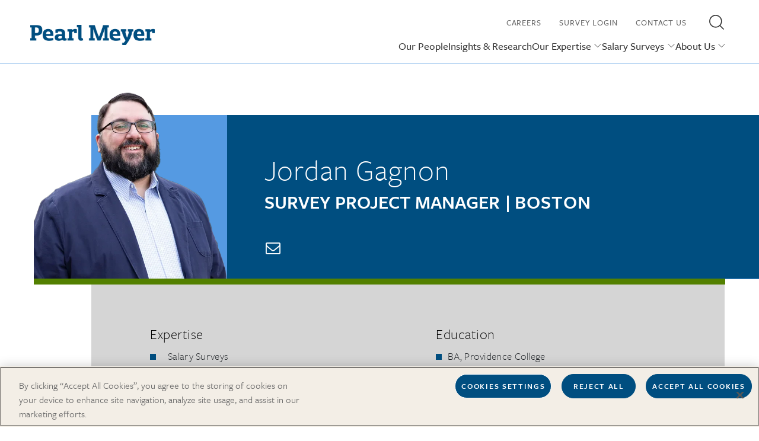

--- FILE ---
content_type: text/html; charset=UTF-8
request_url: https://pearlmeyer.com/our-people/jordan-gagnon
body_size: 11085
content:
<!DOCTYPE html>
<html lang="en" dir="ltr" prefix="og: https://ogp.me/ns#">
  <head>
    <meta charset="utf-8" />
<meta name="description" content="Learn more about Jordan Gagnon&#039;s survey expertise." />
<meta name="abstract" content="Learn more about Jordan Gagnon&#039;s survey expertise." />
<meta name="keywords" content="jordan gagnon" />
<link rel="canonical" href="https://pearlmeyer.com/our-people/jordan-gagnon" />
<link rel="shortlink" href="https://migration-pearl-meyer.pantheonsite.io/batch" />
<meta name="generator" content="Drupal 7 (https://www.drupal.org)" />
<meta name="Generator" content="Drupal 10 (https://www.drupal.org); Commerce 3" />
<meta name="MobileOptimized" content="width" />
<meta name="HandheldFriendly" content="true" />
<meta name="viewport" content="width=device-width, initial-scale=1.0" />
<link rel="shortcut icon" href="/themes/custom/pearl_meyer/src/assets/icons/favicon.ico" />
<script>window.a2a_config=window.a2a_config||{};a2a_config.callbacks=[];a2a_config.overlays=[];a2a_config.templates={};</script>

    <title>Jordan Gagnon | Pearl Meyer</title>
    <link rel="stylesheet" media="all" href="/core/misc/components/progress.module.css?t8wsw5" />
<link rel="stylesheet" media="all" href="/core/misc/components/ajax-progress.module.css?t8wsw5" />
<link rel="stylesheet" media="all" href="/core/modules/system/css/components/align.module.css?t8wsw5" />
<link rel="stylesheet" media="all" href="/core/modules/system/css/components/fieldgroup.module.css?t8wsw5" />
<link rel="stylesheet" media="all" href="/core/modules/system/css/components/container-inline.module.css?t8wsw5" />
<link rel="stylesheet" media="all" href="/core/modules/system/css/components/clearfix.module.css?t8wsw5" />
<link rel="stylesheet" media="all" href="/core/modules/system/css/components/details.module.css?t8wsw5" />
<link rel="stylesheet" media="all" href="/core/modules/system/css/components/hidden.module.css?t8wsw5" />
<link rel="stylesheet" media="all" href="/core/modules/system/css/components/item-list.module.css?t8wsw5" />
<link rel="stylesheet" media="all" href="/core/modules/system/css/components/js.module.css?t8wsw5" />
<link rel="stylesheet" media="all" href="/core/modules/system/css/components/nowrap.module.css?t8wsw5" />
<link rel="stylesheet" media="all" href="/core/modules/system/css/components/position-container.module.css?t8wsw5" />
<link rel="stylesheet" media="all" href="/core/modules/system/css/components/reset-appearance.module.css?t8wsw5" />
<link rel="stylesheet" media="all" href="/core/modules/system/css/components/resize.module.css?t8wsw5" />
<link rel="stylesheet" media="all" href="/core/modules/system/css/components/system-status-counter.css?t8wsw5" />
<link rel="stylesheet" media="all" href="/core/modules/system/css/components/system-status-report-counters.css?t8wsw5" />
<link rel="stylesheet" media="all" href="/core/modules/system/css/components/system-status-report-general-info.css?t8wsw5" />
<link rel="stylesheet" media="all" href="/core/modules/system/css/components/tablesort.module.css?t8wsw5" />
<link rel="stylesheet" media="all" href="/core/modules/views/css/views.module.css?t8wsw5" />
<link rel="stylesheet" media="all" href="/modules/contrib/webform/css/webform.element.details.toggle.css?t8wsw5" />
<link rel="stylesheet" media="all" href="/modules/contrib/webform/css/webform.element.message.css?t8wsw5" />
<link rel="stylesheet" media="all" href="/modules/contrib/webform/css/webform.form.css?t8wsw5" />
<link rel="stylesheet" media="all" href="/modules/contrib/addtoany/css/addtoany.css?t8wsw5" />
<link rel="stylesheet" media="all" href="/modules/contrib/extlink/css/extlink.css?t8wsw5" />
<link rel="stylesheet" media="all" href="/modules/contrib/paragraphs/css/paragraphs.unpublished.css?t8wsw5" />
<link rel="stylesheet" media="all" href="/modules/contrib/tb_megamenu/dist/base.css?t8wsw5" />
<link rel="stylesheet" media="all" href="/modules/contrib/tb_megamenu/dist/styles.css?t8wsw5" />
<link rel="stylesheet" media="all" href="/themes/custom/pearl_meyer/build/css/main.style.css?t8wsw5" />
<link rel="stylesheet" media="all" href="https://cdnjs.cloudflare.com/ajax/libs/font-awesome/4.3.0/css/font-awesome.min.css" />

        <!-- Google tag (gtag.js) - Google Analytics -->
    <script async src="https://www.googletagmanager.com/gtag/js?id=G-LSQY8NGHT9"></script>
    <script>
      window.dataLayer = window.dataLayer || [];
      function gtag(){dataLayer.push(arguments);}
      gtag('js', new Date());
      gtag('config', 'G-LSQY8NGHT9');
    </script>
    <!-- End Google tag (gtag.js) - Google Analytics -->
    <!-- Google Tag Manager -->
    <script>(function(w,d,s,l,i){w[l]=w[l]||[];w[l].push({'gtm.start':
    new Date().getTime(),event:'gtm.js'});var f=d.getElementsByTagName(s)[0],
    j=d.createElement(s),dl=l!='dataLayer'?'&l='+l:'';j.async=true;j.src=
    'https://www.googletagmanager.com/gtm.js?id='+i+dl;f.parentNode.insertBefore(j,f);
    })(window,document,'script','dataLayer','GTM-W8WTR7Q');</script>
    <!-- End Google Tag Manager -->
        
          
      </head>
  <body class="node-2187 node-type--team-member path-node node--type-team-member">
        <!-- Google Tag Manager (noscript) -->
    <noscript><iframe src="https://www.googletagmanager.com/ns.html?id=GTM-W8WTR7Q"
    height="0" width="0" style="display:none;visibility:hidden"></iframe></noscript>
    <!-- End Google Tag Manager (noscript) -->
            <a href="#main-content" class="visually-hidden focusable">
      Skip to main content
    </a>
    
      <div class="dialog-off-canvas-main-canvas" data-off-canvas-main-canvas>
      


<div  class="page page--jordan-gagnon">
  
  


<nav class="navbar navbar-expand-lg justify-content-between navbar-light  ">
      <div class="container">
  
                  
  <div class="block block--sitebranding block--system-branding">

  
    

          
  <a href="/" class="navbar-brand d-flex align-items-center " aria-label="">
            
  <img src="/sites/default/files/logo-pearlmeyer-COLOR.png" width="30"  alt="Pearl Meyer logo" class="me-2" />

        
  </a>

    
  </div>

  <div class="block block--sitebranding-2 block--system-branding">

  
    

          
  <a href="/" class="navbar-brand d-flex align-items-center " aria-label="">
            
  <img src="/sites/default/files/logo-pearlmeyer-COLOR.png" width="30"  alt="Pearl Meyer logo" class="me-2" />

        
  </a>

    
  </div>


          
  <button class="navbar-toggler" type="button" data-bs-toggle="collapse" data-bs-target=".navbar-collapse" aria-controls="navbar-collapse" aria-expanded="false" aria-label="Toggle navigation">
    <span class="navbar-toggler-icon"></span>
  </button>

  <div class="collapse navbar-collapse">
                  <div>
            
  <div class="block block--mainnavigation-2">

  
    

            <style type="text/css">
  .tbm.animate .tbm-item > .tbm-submenu, .tbm.animate.slide .tbm-item > .tbm-submenu > div {
    transition-delay: 100ms;  -webkit-transition-delay: 100ms;  -ms-transition-delay: 100ms;  -o-transition-delay: 100ms;  transition-duration: 200ms;  -webkit-transition-duration: 200ms;  -ms-transition-duration: 200ms;  -o-transition-duration: 200ms;
  }
</style>
<nav  class="tbm tbm-main tbm-arrows animate fading" id="tbm-main" data-breakpoint="991" data-duration="200" data-delay="100" aria-label="main navigation">
      <button class="tbm-button" type="button">
      <span class="tbm-button-container">
        <span></span>
        <span></span>
        <span></span>
        <span></span>
      </span>
    </button>
    <div class="tbm-collapse  always-show">
    <ul  class="tbm-nav level-0 items-5" role="list" >
        <li  class="tbm-item level-1" aria-level="1" >
      <div class="tbm-link-container">
            <a href="/our-people"  class="tbm-link level-1">
                Our People
          </a>
            </div>
    
</li>

        <li  class="tbm-item level-1" aria-level="1" >
      <div class="tbm-link-container">
            <a href="/insights-and-research"  class="tbm-link level-1">
                Insights &amp; Research
          </a>
            </div>
    
</li>

        <li  class="tbm-item level-1 tbm-item--has-dropdown" aria-level="1" >
      <div class="tbm-link-container">
            <a href="/our-expertise"  class="tbm-link level-1 tbm-toggle" aria-expanded="false">
                Our Expertise
          </a>
                <button class="tbm-submenu-toggle always-show"><span class="visually-hidden">Toggle submenu</span></button>
          </div>
    <div  class="tbm-submenu tbm-item-child" role="list">
      <div  class="tbm-row">
      <div  class="tbm-column span3">
  <div class="tbm-column-inner">
                 <div  class="tbm-block">
    <div class="block-inner">
      
  <div class="block--type-basic block block--basic block--block-content3fbef972-f924-42bc-8d7c-78739aba3da5">

  
            <h2>Our Expertise</h2>
        

            
  <div class="field field--name-body field--type-text-with-summary field--label-hidden field__items">
        <div class="field__item"><blockquote><p>As trusted advisors in the boardroom and the c-suite, we provide customized services that address and advance the critical links between people and outcomes.</p></blockquote><p><a href="/our-expertise">Our Expertise Overview</a></p></div>
  </div>
      
  </div>

    </div>
  </div>

      </div>
</div>

      <div  class="tbm-column span3">
  <div class="tbm-column-inner">
                 <div  class="tbm-block">
    <div class="block-inner">
      
  <div class="block--type-submenu-block block block--submenu-block block--block-contentcd7b6cb4-3c1d-4997-a3a4-367c06de8cf0">

  
    

            
  <div class="field field--name-field-title-link field--type-link field--label-hidden field__items">
        <div class="field__item"><a href="/our-expertise/compensation">Compensation</a></div>
  </div>
  <div class="field field--name-field-menu field--type-entity-reference field--label-hidden field__items">
        <div class="field__item">
  <div class="block block--compensation block--system-menu">

  
    

            
  


  <ul class="nav">
                          
                
        <li class="nav-item">
                      <a href="/our-expertise/executive-compensation" class="nav-link" data-drupal-link-system-path="node/2228">Executive Compensation</a>
                  </li>
                      
                
        <li class="nav-item">
                      <a href="/our-expertise/compensation/director-compensation" class="nav-link" data-drupal-link-system-path="node/2232">Director Compensation</a>
                  </li>
                      
                
        <li class="nav-item">
                      <a href="/our-expertise/compensation/employee-compensation" class="nav-link" data-drupal-link-system-path="node/62">Employee Compensation</a>
                  </li>
                      
                
        <li class="nav-item">
                      <a href="/our-expertise/compensation/compensation-communication" class="nav-link" data-drupal-link-system-path="node/2231">Compensation Communication</a>
                  </li>
            </ul>


      
  </div>
</div>
  </div>
      
  </div>

    </div>
  </div>

      </div>
</div>

      <div  class="tbm-column span3">
  <div class="tbm-column-inner">
                 <div  class="tbm-block">
    <div class="block-inner">
      
  <div class="block--type-submenu-block block block--submenu-block block--block-content77fb56dd-d7d7-4829-ada3-78c94beb2f32">

  
    

            
  <div class="field field--name-field-title-link field--type-link field--label-hidden field__items">
        <div class="field__item"><a href="/our-expertise/leadership">Leadership</a></div>
  </div>
  <div class="field field--name-field-menu field--type-entity-reference field--label-hidden field__items">
        <div class="field__item">
  <div class="block block--leadershipdevelopment block--system-menu">

  
    

            
  


  <ul class="nav">
                          
                
        <li class="nav-item">
                      <a href="/our-expertise/leadership/leadership-and-organizational-excellence" class="nav-link" data-drupal-link-system-path="node/2292">Leadership Excellence</a>
                  </li>
                      
                
        <li class="nav-item">
                      <a href="/our-expertise/leadership/ceo-and-executive-succession" class="nav-link" data-drupal-link-system-path="node/64">CEO and Executive Succession</a>
                  </li>
                      
                
        <li class="nav-item">
                      <a href="/our-expertise/leadership/board-effectiveness" class="nav-link" data-drupal-link-system-path="node/61">Board Effectiveness</a>
                  </li>
            </ul>


      
  </div>
</div>
  </div>
      
  </div>

    </div>
  </div>

      </div>
</div>

      <div  class="tbm-column span3">
  <div class="tbm-column-inner">
                 <div  class="tbm-block">
    <div class="block-inner">
      
  <div class="block--type-submenu-block block block--submenu-block block--block-content1f75227e-d2ce-4f8b-ab14-ceed56173734">

  
    

            
  <div class="field field--name-field-title-link field--type-link field--label-hidden field__items">
        <div class="field__item"><a href="/our-expertise/industry-and-lifecycle-services">Industry and Lifecycle Services</a></div>
  </div>
  <div class="field field--name-field-menu field--type-entity-reference field--label-hidden field__items">
        <div class="field__item">
  <div class="block block--compensationforspecialsituations block--system-menu">

  
    

            
  


  <ul class="nav">
                          
                
        <li class="nav-item">
                      <a href="/our-expertise/industry-and-lifecycle-services/private-equity-and-portfolio-companies" class="nav-link" data-drupal-link-system-path="node/2316">PE and Portfolio Companies</a>
                  </li>
                      
                
        <li class="nav-item">
                      <a href="/our-expertise/industry-and-lifecycle-services/banks-and-credit-unions" class="nav-link" data-drupal-link-system-path="node/2526">Banking</a>
                  </li>
                      
                
        <li class="nav-item">
                      <a href="/our-expertise/industry-and-lifecycle-services/healthcare" class="nav-link" data-drupal-link-system-path="node/2527">Healthcare</a>
                  </li>
                      
                
        <li class="nav-item">
                      <a href="/our-expertise/industry-and-lifecycle-services/life-sciences" class="nav-link" data-drupal-link-system-path="node/2314">Life Sciences</a>
                  </li>
                      
                
        <li class="nav-item">
                      <a href="/our-expertise/industry-and-lifecycle-services/mergers-and-acquisitions" class="nav-link" data-drupal-link-system-path="node/2315">Mergers and Acquisitions</a>
                  </li>
                      
                
        <li class="nav-item">
                      <a href="https://pearlmeyer.com/our-expertise/industry-and-lifecycle-services/oil-and-gas" class="nav-link">Oil and Gas</a>
                  </li>
                      
                
        <li class="nav-item">
                      <a href="/our-expertise/industry-and-lifecycle-services/real-estate" class="nav-link" data-drupal-link-system-path="node/2317">Real Estate</a>
                  </li>
            </ul>


      
  </div>
</div>
  </div>
      
  </div>

    </div>
  </div>

      </div>
</div>

  </div>

  </div>

</li>

        <li  class="tbm-item level-1 tbm-item--has-dropdown" aria-level="1" >
      <div class="tbm-link-container">
            <a href="/salary-surveys"  class="tbm-link level-1 tbm-toggle" aria-expanded="false">
                Salary Surveys
          </a>
                <button class="tbm-submenu-toggle always-show"><span class="visually-hidden">Toggle submenu</span></button>
          </div>
    <div  class="tbm-submenu tbm-item-child" role="list">
      <div  class="tbm-row">
      <div  class="tbm-column span3">
  <div class="tbm-column-inner">
                 <div  class="tbm-block">
    <div class="block-inner">
      
  <div class="block--type-basic block block--basic block--block-content3611f813-c71c-444a-8e94-de40c589542c">

  
    

            
  <div class="field field--name-body field--type-text-with-summary field--label-hidden field__items">
        <div class="field__item"><blockquote><p>"We don't simply run salary surveys, we partner with you to get the information you need."</p></blockquote><p><a href="/salary-surveys">Salary Surveys Overview</a></p></div>
  </div>
      
  </div>

    </div>
  </div>

      </div>
</div>

      <div  class="tbm-column span3">
  <div class="tbm-column-inner">
                 <div  class="tbm-block">
    <div class="block-inner">
      
  <div class="block--type-submenu-block block block--submenu-block block--block-content1c3ac977-c3fe-480c-ac32-11688209c185">

  
    

            
  <div class="field field--name-field-title-link field--type-link field--label-hidden field__items">
        <div class="field__item"><a href="/meet-the-salary-survey-team">Meet the Salary Survey Team</a></div>
  </div>
      
  </div>

    </div>
  </div>

      </div>
</div>

      <div  class="tbm-column span3">
  <div class="tbm-column-inner">
                 <div  class="tbm-block">
    <div class="block-inner">
      
  <div class="block--type-submenu-block block block--submenu-block block--block-contentb8b767ac-ea53-4f02-a8ef-6aa60d44b605">

  
    

            
  <div class="field field--name-field-title-link field--type-link field--label-hidden field__items">
        <div class="field__item"><a href="/salary-surveys/running-your-salary-survey">Running Your Salary Survey</a></div>
  </div>
      
  </div>

    </div>
  </div>

      </div>
</div>

      <div  class="tbm-column span3">
  <div class="tbm-column-inner">
                 <div  class="tbm-block">
    <div class="block-inner">
      
  <div class="block--type-submenu-block block block--submenu-block block--block-contente45f7781-a514-4bd7-b4ee-f743f5f38627">

  
    

            
  <div class="field field--name-field-title-link field--type-link field--label-hidden field__items">
        <div class="field__item"><a href="/salary-surveys/salary-survey-portfolio">Salary Survey Portfolio</a></div>
  </div>
  <div class="field field--name-field-menu field--type-entity-reference field--label-hidden field__items">
        <div class="field__item">
  <div class="block block--salarysurveyportfolio block--system-menu">

  
    

            
  


  <ul class="nav">
                          
                
        <li class="nav-item">
                      <a href="/salary-surveys/salary-survey-portfolio/banking" class="nav-link" data-drupal-link-system-path="node/2296">Banking</a>
                  </li>
                      
                
        <li class="nav-item">
                      <a href="/salary-surveys/salary-survey-portfolio/credit-unions/top-credit-unions-CEO-and-senior-executive-total-compensation-survey" class="nav-link" data-drupal-link-system-path="node/2249">Credit Unions</a>
                  </li>
                      
                
        <li class="nav-item">
                      <a href="/salary-surveys/salary-survey-portfolio/energy" class="nav-link" data-drupal-link-system-path="node/2303">Energy</a>
                  </li>
                      
                
        <li class="nav-item">
                      <a href="/salary-surveys/salary-survey-portfolio/engineering-and-construction" class="nav-link" data-drupal-link-system-path="node/2305">Engineering and Construction</a>
                  </li>
                      
                
        <li class="nav-item">
                      <a href="/salary-surveys/salary-survey-portfolio/the-hospitals-and-health-systems-executive-compensation-and-benefits-survey" class="nav-link" data-drupal-link-system-path="node/2242">Healthcare</a>
                  </li>
                      
                
        <li class="nav-item">
                      <a href="/salary-surveys/salary-survey-portfolio/independent-colleges-and-universities-executive-compensation-and-benefits-survey" class="nav-link" data-drupal-link-system-path="node/2241">Higher Education</a>
                  </li>
                      
                
        <li class="nav-item">
                      <a href="/salary-surveys/salary-survey-portfolio/multi-industry" class="nav-link" data-drupal-link-system-path="node/2307">Multi-Industry</a>
                  </li>
                      
                
        <li class="nav-item">
                      <a href="/salary-surveys/salary-survey-portfolio/real-estate" class="nav-link" data-drupal-link-system-path="node/2297">Real Estate</a>
                  </li>
            </ul>


      
  </div>
</div>
  </div>
      
  </div>

    </div>
  </div>

      </div>
</div>

  </div>

  </div>

</li>

        <li  class="tbm-item level-1 tbm-item--has-dropdown" aria-level="1" >
      <div class="tbm-link-container">
            <a href="/about-us"  class="tbm-link level-1 tbm-toggle" aria-expanded="false">
                About Us
          </a>
                <button class="tbm-submenu-toggle always-show"><span class="visually-hidden">Toggle submenu</span></button>
          </div>
    <div  class="tbm-submenu tbm-item-child" role="list">
      <div  class="tbm-row">
      <div  class="tbm-column span3">
  <div class="tbm-column-inner">
                 <div  class="tbm-block">
    <div class="block-inner">
      
  <div class="block--type-basic block block--basic block--block-contentca62f29a-2176-44b5-91a5-19a8170c0efe">

  
    

            
  <div class="field field--name-body field--type-text-with-summary field--label-hidden field__items">
        <div class="field__item"><blockquote><p>"We believe in the power of connecting compensation strategy with leadership development to help our clients realize their business objectives."</p></blockquote><p><a href="/about-us">About Us Overview</a></p></div>
  </div>
      
  </div>

    </div>
  </div>

      </div>
</div>

      <div  class="tbm-column span3">
  <div class="tbm-column-inner">
                 <div  class="tbm-block">
    <div class="block-inner">
      
  <div class="block--type-submenu-block block block--submenu-block block--block-content9528c925-1bef-44b0-ba5e-b761a5ddb0e6">

  
    

            
  <div class="field field--name-field-title-link field--type-link field--label-hidden field__items">
        <div class="field__item"><a href="/in-the-news">In the News</a></div>
  </div>
      
  </div>

    </div>
  </div>

      </div>
</div>

      <div  class="tbm-column span3">
  <div class="tbm-column-inner">
                 <div  class="tbm-block">
    <div class="block-inner">
      
  <div class="block--type-submenu-block block block--submenu-block block--block-content844c2268-abe5-48ba-bfc6-2aa77f60f830">

  
    

            
  <div class="field field--name-field-title-link field--type-link field--label-hidden field__items">
        <div class="field__item"><a href="/press-releases">Press Releases</a></div>
  </div>
      
  </div>

    </div>
  </div>

      </div>
</div>

      <div  class="tbm-column span3">
  <div class="tbm-column-inner">
                 <div  class="tbm-block">
    <div class="block-inner">
      
  <div class="block--type-submenu-block block block--submenu-block block--block-contentfee0a4b8-d650-448a-ad38-a54bcd554e14">

  
    

            
  <div class="field field--name-field-title-link field--type-link field--label-hidden field__items">
        <div class="field__item"><a href="/pearl-meyer-speaker-bureau">Speaker Bureau</a></div>
  </div>
      
  </div>

    </div>
  </div>

      </div>
</div>

  </div>

  </div>

</li>

  </ul>

      </div>
  </nav>

<script>
if (window.matchMedia("(max-width: 991px)").matches) {
  document.getElementById("tbm-main").classList.add('tbm--mobile')
}

var hideMobile = 
if (hideMobile === 1) {
  document.getElementById('tbm-main').classList.add('tbm--mobile-hide')
}

</script>

      
  </div>


        </div>
          
                  <div>
            
  <div class="block block--utilitymenu block--system-menu">

  
    

            
  


  <ul class="nav">
                          
                
        <li class="nav-item">
                      <a href="/careers" class="nav-link" data-drupal-link-system-path="node/2318">Careers</a>
                  </li>
                      
                
        <li class="nav-item">
                      <a href="https://surveys.pearlmeyer.com" class="nav-link">Survey Login</a>
                  </li>
                      
                                  
        <li class="dark-background nav-item">
                      <a href="/contact-us" class="btn--primary blue-jeans nav-link" data-drupal-link-system-path="node/2308">Contact Us</a>
                  </li>
            </ul>


      
  </div>

  <div class="search-block-form needs-validation block block--searchform" data-drupal-selector="search-block-form" role="search">

  
    

            
<form action="/search-results" method="get" id="search-block-form" accept-charset="UTF-8" class="form">
  
<div class="js-form-item form-item form-type-search js-form-type-search form-item-title js-form-item-title form-no-label form-group">
      
  
  
  
  
  
<input title="Enter the terms you wish to search for." data-drupal-selector="edit-title" type="search" id="edit-title" name="title" value="" size="20" maxlength="128" placeholder="Search" class="form-search form-control">


  
  
  
  
  </div>
<div data-drupal-selector="edit-actions" class="form-actions js-form-wrapper form-wrapper" id="edit-actions">  
<input class="btn btn-primary js-form-submit form-submit btn btn-primary" data-drupal-selector="edit-submit" type="submit" id="edit-submit" value="Search">
</div>

</form>
<div class="search-trigger no-focus-outline" id="search-trigger" role="button" tabindex="0">
  <i class="icon--search"></i>
</div>

      
  </div>


        </div>
            </div>

      </div>
  </nav>

  <main>
    <a id="main-content" tabindex="-1"></a>
          <header class="page__header">
        <div class="container">
            <div data-drupal-messages-fallback class="hidden"></div>


        </div>
      </header>
    
          <div class="page__content">
          
  <div class="block block--pearl-meyer-content block--system-main">

  
    

              	<div class="container tm-mmbr-81">
		<div class="ln-mmbr-81-1">
			<div class="mmbr-dtls-82">
				<div class="mmbr-img-inner-88">
					
  <div class="field field--name-field-detail-page-image field--type-image field--label-hidden field__items">
        <div class="field__item">  
<img loading="lazy" src="/sites/default/files/styles/team_member_detail/public/2023-05/jordan-gagnon-transparent.png.webp?itok=RCkNkOWV" width="525" height="506" alt="Jordan Gagnon" class="img-fluid">


</div>
  </div>
				</div>
				<div class="h2-inner-89">
					<h1 class="h2">
<span>Jordan Gagnon</span>
</h1>
										<span class="span-inner-99">
					
  <div class="field field--name-field-job-title field--type-string field--label-hidden field__items">
        <div class="field__item">Survey Project Manager</div>
  </div>
					</span>
															<span class="span-inner-100">
					
  <div class="field field--name-field-location field--type-string field--label-visually_hidden field__items">
    <div class="field__label visually-hidden">Location</div>
        <div class="field__item">Boston</div>
  </div>
					</span>
										<div class="sc-inner">
													<a class="sc-link" href="/contact-jordan-gagnon"><i class="fa fa-envelope-o" aria-hidden="true"></i></a>
																													</div>
					<div class="cm-mmbr-81-1 show-mobile">
						<svg xmlns="http://www.w3.org/2000/svg" width="100%" height="100%">
							<defs>
								<pattern id="pattern_pY7cn8" patternUnits="userSpaceOnUse" width="14" height="14" patternTransform="rotate(45)">
									<line x1="0" y="0" x2="0" y2="14" stroke="#5198E2" stroke-width="2" />
								</pattern>
							</defs>
							<rect width="100%" height="100%" fill="url(#pattern_pY7cn8)" :opacity="1" />
						</svg>
					</div>
				</div>
			</div>
			<div class="exp-ed-c-83">
								<div class="exp-inner-84">
					
  <div class="field field--name-field-expertise field--type-string field--label-inline field__items">
    <div class="field__label">Expertise</div>
        <div class="field__item">Salary Surveys</div>
  </div>
				</div>
								<div class="ed-c-inner-85 ">
					
  <div class="field field--name-field-education field--type-string field--label-inline field__items">
    <div class="field__label">Education</div>
        <div class="field__item">BA, Providence College</div>
  </div>
					
				</div>
			</div>
						<div class="cm-mmbr-81-1">
				<svg xmlns="http://www.w3.org/2000/svg" width="100%" height="100%">
					<defs>
						<pattern id="pattern_pY7cn8" patternUnits="userSpaceOnUse" width="14" height="14" patternTransform="rotate(45)">
							<line x1="0" y="0" x2="0" y2="14" stroke="#5198E2" stroke-width="2" />
						</pattern>
					</defs>
					<rect width="100%" height="100%" fill="url(#pattern_pY7cn8)" :opacity="1" />
				</svg>
			</div>
		</div>
		<div class="bio-g-87">
			<div class="bio-g-inner-container">
				<div class="bio-g-inner-first-45">
					
  <div class="field field--name-body field--type-text-with-summary field--label-hidden field__items">
        <div class="field__item"><h2>Biography</h2><p>Jordan is a survey project manager and&nbsp;manages Pearl Meyer’s portfolio of banking compensation and benefit surveys in addition to assisting with other compensation surveys and client accounts.</p><p>Jordan earned a Bachelor of Arts from Providence College and is currently in the process of obtaining the Certified Compensation Professional (CCP) designation from the WorldatWork organization.</p></div>
  </div>
				</div>
        			</div>
		</div>
					
  <div class="views-element-container block block--views-block--consultant-publications-block-1">

  
    

            <div>
<div class="blg-pub-91 container view-container js-view-dom-id-bb35adb5db5478210b2f36d9ffa705f6139ddc386970d4d82ba43aa67c3ee64e view--consultant-publications--block_1" id="views-view--consultant-publications">
       
            <div class="view-header">
        <h2>Publications and Presentations By Jordan Gagnon</h2>
      </div>
    
      
        
        
            <div class="view-content">
            <div class="views-view-grid horizontal cols-4 clearfix">
            <div class="views-row clearfix row-1">
                  <div class="views-col col-1" style="width: 25%;"><article class="node custom-node-grid node--promoted insights-and-research-content insights-and-research-content--presentation">
	
	
	        <div class="row-custom-grid">
                            <a href="/insights-and-research/article/using-salary-survey-data-to-benchmark-bank-compensation" rel="bookmark">
                    
  <div class="field field--name-field-image field--type-image field--label-hidden field__items">
        <div class="field__item">  
<img loading="lazy" src="/sites/default/files/styles/insights_research_grid/public/article-images/GettyImages-145081686-school-buses-in-parking-lot-from-above.jpg?itok=kJ39lr5S" width="720" height="480" alt="school buses in parking lot view from above" class="img-fluid">


</div>
  </div>
                </a>
                        <div class="bottom-container">
                <a href="/insights-and-research/article/using-salary-survey-data-to-benchmark-bank-compensation" rel="bookmark">
                    <h2>
<span>Using Salary Survey Data to Benchmark Bank Compensation</span>
</h2>
                </a>
                <div class="article-category">
                    <a href="https://pearlmeyer.com/insights-and-research?field_article_type_target_id=15">
                        Article
                    </a>
                    <div class="article-date">
                        &nbsp;| Jan 2025 | &nbsp;
                    </div>
                    <div class="article-author">
                                                                                                    <a href="https://pearlmeyer.com/our-people/rhonda-snyder">
                                                                    Snyder
                                                            </a>
                            /                                                    <a href="https://pearlmeyer.com/our-people/jordan-gagnon">
                                                                    Gagnon
                                                            </a>
                                                                                                </div>
                </div>
                <div class="article-body">
                                            Pearl Meyer’s 2024 banking compensation surveys provide essential data from 660 financial institutions to help employers navigate compensation decisions.
                                    </div>
            </div>
        </div>
	</article>
</div>
              </div>
      </div>

      </div>
      
            
        
        
        </div>
</div>

      
  </div>

        	</div>
  
      
  </div>

  <div class="block--type-paragraph-block block block--paragraph-block block--contactcallout">

  
    

            
  <div class="field field--name-field-paragraph field--type-entity-reference-revisions field--label-hidden field__items">
        <div class="field__item">    <div class="paragraph paragraph--type--contact-callout paragraph--view-mode--default theme--light">
                    <div class="container">
                <div class="left-container">
                    
  <div class="field field--name-field-text field--type-string-long field--label-hidden field__items">
        <div class="field__item">At Pearl Meyer, we work with boards and organizations to design and implement compensation and leadership strategies that build great management teams.</div>
  </div>
                </div>
                
                <div class="right-container">
                    
  <div class="field field--name-field-title field--type-string field--label-hidden field__items">
        <div class="field__item">Find out how we can help you.</div>
  </div>
                                            <a class="btn--primary " href="/contact-us">Get in touch with us</a>
                                    </div>
            </div>
            </div>
</div>
  </div>
      
  </div>

  <div class="block--type-basic block block--basic block--pearl-meyer-aichatbotchatbase">

  
    

            
  <div class="field field--name-body field--type-text-with-summary field--label-hidden field__items">
        <div class="field__item"><div class="raw-html-embed"><script>
(function(){if(!window.chatbase||window.chatbase("getState")!=="initialized"){window.chatbase=(...arguments)=>{if(!window.chatbase.q){window.chatbase.q=[]}window.chatbase.q.push(arguments)};window.chatbase=new Proxy(window.chatbase,{get(target,prop){if(prop==="q"){return target.q}return(...args)=>target(prop,...args)}})}const onLoad=function(){const script=document.createElement("script");script.src="https://www.chatbase.co/embed.min.js";script.id="mLo0Rr7J6djxN84gWKnuo";script.domain="www.chatbase.co";document.body.appendChild(script)};if(document.readyState==="complete"){onLoad()}else{window.addEventListener("load",onLoad)}})();
</script></div></div>
  </div>
      
  </div>


      </div>
      </main>

      <footer class="page__footer">
      <div class="container">
        <div class="d-flex justify-content-md-between align-items-md-center">
            

<div id="block-footer" class="block--type-footer">
  
  
        <div class="footer-container">
          <div class="left-container">
              <a class="footer-logo" href="https://pearlmeyer.com/">
                  
  <div class="field field--name-field-logo field--type-image field--label-hidden field__items">
        <div class="field__item">  
<img loading="lazy" src="/sites/default/files/2023-02/footer_logo.png" width="210" height="34" alt="Pearl Meyer Logo" class="img-fluid">

</div>
  </div>
              </a>
              <div class="social-networks">
                    
  <div class="field field--name-field-social-networks field--type-entity-reference-revisions field--label-hidden field__items">
        <div class="field__item">  <div class="paragraph paragraph--type--social-networks paragraph--view-mode--default">
                        <a href="https://www.linkedin.com/company/pearl-meyer">
                
  <div class="field field--name-field-image field--type-image field--label-hidden field__items">
        <div class="field__item">  
<img loading="lazy" src="/sites/default/files/2023-06/LinkedIn.png" width="23" height="23" alt="LinkedIn" class="img-fluid">

</div>
  </div>
            </a>
        
      </div>
</div>
        <div class="field__item">  <div class="paragraph paragraph--type--social-networks paragraph--view-mode--default">
                        <a href="https://www.youtube.com/user/PearlMeyer">
                
  <div class="field field--name-field-image field--type-image field--label-hidden field__items">
        <div class="field__item">  
<img loading="lazy" src="/sites/default/files/2023-06/Youtube.png" width="23" height="17" alt="YouTube" class="img-fluid">

</div>
  </div>
            </a>
        
      </div>
</div>
  </div>
              </div>
              <form class="webform-submission-form webform-submission-add-form webform-submission-footer-contact-us-form-form webform-submission-footer-contact-us-form-add-form webform-submission-footer-contact-us-form-node-2187-form webform-submission-footer-contact-us-form-node-2187-add-form js-webform-details-toggle webform-details-toggle needs-validation" data-drupal-selector="webform-submission-footer-contact-us-form-node-2187-add-form" action="/our-people/jordan-gagnon" method="post" id="webform-submission-footer-contact-us-form-node-2187-add-form" accept-charset="UTF-8">
  
  
<div class="js-form-item form-item form-type-email js-form-type-email form-item-contact-us-today js-form-item-contact-us-today form-group">
      <label class="form-label" for="edit-contact-us-today">Contact Us Today!</label>
  
  
  
  
  
<input autocomplete="off" data-drupal-selector="edit-contact-us-today" type="email" id="edit-contact-us-today" name="contact_us_today" value="" size="60" maxlength="254" placeholder="Email address" class="form-email form-control">


  
  
  
  
  </div>
<div class="footer-contact-us-submit form-actions webform-actions js-form-wrapper form-wrapper" data-drupal-selector="edit-actions" id="edit-actions">  
<input class="webform-button--submit button--primary js-form-submit form-submit btn btn-primary" data-drupal-selector="edit-actions-submit" type="submit" id="edit-actions-submit" name="op" value=" Contact Us">

</div>

<input autocomplete="off" data-drupal-selector="form-1cs7cvwspm63-nlc6kfy3zln2d-tbdwylwewbfgj4uu" type="hidden" name="form_build_id" value="form-1cs7cVWspM63-nLC6kFy3zLN2d_TbdwyLwewbFGj4uU" class="form-control">

<input data-drupal-selector="edit-webform-submission-footer-contact-us-form-node-2187-add-form" type="hidden" name="form_id" value="webform_submission_footer_contact_us_form_node_2187_add_form" class="form-control">


  
</form>

              
  


  <ul class="nav">
                          
                
        <li class="nav-item">
                      <a href="/terms-use" class="nav-link" data-drupal-link-system-path="node/2531">Terms</a>
                  </li>
                      
                                  
        <li class="nav-item">
                      <a href="/security-and-privacy-policy" class="nav-link" data-drupal-link-system-path="node/2530">Security and Privacy</a>
                  </li>
                      
                                  
        <li class="navbar-text nav-item">
                      <span class="is-cookie-preferences ot-sdk-show-settings nav-link">Cookie Preferences</span>
                  </li>
                      
                
        <li class="nav-item">
                      <a href="/accessibility" class="nav-link" data-drupal-link-system-path="node/2628">Accessibility</a>
                  </li>
            </ul>


          </div>
          <div class="right-container">
              
  


  <ul class="nav">
                          
                
        <li class="nav-item">
                      <a href="/careers" class="nav-link" data-drupal-link-system-path="node/2318">Careers</a>
                  </li>
                      
                
        <li class="nav-item">
                      <a href="/contact-us" class="nav-link" data-drupal-link-system-path="node/2308">Contact us</a>
                  </li>
                      
                
        <li class="nav-item">
                      <a href="/our-offices" class="nav-link" data-drupal-link-system-path="node/2309">Our Offices</a>
                  </li>
                      
                
        <li class="nav-item">
                      <a href="/in-the-news" class="nav-link" data-drupal-link-system-path="node/2294">In The News</a>
                  </li>
                      
                
        <li class="nav-item">
                      <a href="/press-releases" class="nav-link" data-drupal-link-system-path="node/2528">Press Releases</a>
                  </li>
            </ul>


              
  <div class="field field--name-field-copyright field--type-string field--label-hidden field__items">
        <div class="field__item">Copyright © 2026 Pearl Meyer &amp; Partners, LLC. All rights reserved.</div>
  </div>
          </div>
          <div class="scroll-top">
              <span>TOP</span>
          </div>
      </div>
      <div class="footer-mobile">
          <div class="container">
              
  


  <ul class="nav">
                          
                
        <li class="nav-item">
                      <a href="/terms-use" class="nav-link" data-drupal-link-system-path="node/2531">Terms</a>
                  </li>
                      
                                  
        <li class="nav-item">
                      <a href="/security-and-privacy-policy" class="nav-link" data-drupal-link-system-path="node/2530">Security and Privacy</a>
                  </li>
                      
                                  
        <li class="navbar-text nav-item">
                      <span class="is-cookie-preferences ot-sdk-show-settings nav-link">Cookie Preferences</span>
                  </li>
                      
                
        <li class="nav-item">
                      <a href="/accessibility" class="nav-link" data-drupal-link-system-path="node/2628">Accessibility</a>
                  </li>
            </ul>


              
  <div class="field field--name-field-copyright field--type-string field--label-hidden field__items">
        <div class="field__item">Copyright © 2026 Pearl Meyer &amp; Partners, LLC. All rights reserved.</div>
  </div>
          </div>
      </div>
  </div>


        </div>
      </div>
    </footer>
  
</div>

  </div>

    
    <script type="application/json" data-drupal-selector="drupal-settings-json">{"path":{"baseUrl":"\/","pathPrefix":"","currentPath":"node\/2187","currentPathIsAdmin":false,"isFront":false,"currentLanguage":"en","themeUrl":"themes\/custom\/pearl_meyer"},"pluralDelimiter":"\u0003","suppressDeprecationErrors":true,"ajaxPageState":{"libraries":"[base64]","theme":"pearl_meyer","theme_token":null},"ajaxTrustedUrl":{"form_action_p_pvdeGsVG5zNF_XLGPTvYSKCf43t8qZYSwcfZl2uzM":true,"\/search-results":true},"data":{"extlink":{"extTarget":true,"extTargetAppendNewWindowDisplay":true,"extTargetAppendNewWindowLabel":"(opens in a new window)","extTargetNoOverride":true,"extNofollow":false,"extTitleNoOverride":false,"extNoreferrer":true,"extFollowNoOverride":false,"extClass":"0","extLabel":"(link is external)","extImgClass":false,"extSubdomains":true,"extExclude":"","extInclude":"(\\.pdf$)","extCssExclude":"","extCssInclude":"","extCssExplicit":"","extAlert":false,"extAlertText":"This link will take you to an external web site. We are not responsible for their content.","extHideIcons":false,"mailtoClass":"0","telClass":"","mailtoLabel":"(link sends email)","telLabel":"(link is a phone number)","extUseFontAwesome":false,"extIconPlacement":"append","extPreventOrphan":false,"extFaLinkClasses":"fa fa-external-link","extFaMailtoClasses":"fa fa-envelope-o","extAdditionalLinkClasses":"","extAdditionalMailtoClasses":"","extAdditionalTelClasses":"","extFaTelClasses":"fa fa-phone","allowedDomains":[],"extExcludeNoreferrer":""}},"TBMegaMenu":{"TBElementsCounter":{"column":null},"theme":"pearl_meyer","tbm-main":{"arrows":"1"}},"user":{"uid":0,"permissionsHash":"845860ac42ea3a5e2aa9275800d2d79092a5b0c5edabe4b7ffa0c90b757037ba"}}</script>
<script src="/sites/default/files/js/js_vRc4RHtd516NWlRiYpkM4lk6X_hnpMkb_xzcpVCMZjU.js?scope=footer&amp;delta=0&amp;language=en&amp;theme=pearl_meyer&amp;include=eJyFi1EOAiEMRC9E4C5ewJQwEGKBTVvU9fSuCT8bY_zpdObNUEo2qO-B1uOzjG4OT-PabyHJ3Ij9sm4DCV8bdkioWajhAq0vyImMDpOpdgrVdoazeNhy7PoMkRTugZiHtLDUg3FA8wlGldUr3f-XbJTCv2sNqlS--ee8Ad_MZIM"></script>
<script src="https://static.addtoany.com/menu/page.js" defer></script>
<script src="/sites/default/files/js/js_ay50sZ_pWbBuiNsPU_N6fxFPzAYnkDX5EFHoQ2q5krg.js?scope=footer&amp;delta=2&amp;language=en&amp;theme=pearl_meyer&amp;include=eJyFi1EOAiEMRC9E4C5ewJQwEGKBTVvU9fSuCT8bY_zpdObNUEo2qO-B1uOzjG4OT-PabyHJ3Ij9sm4DCV8bdkioWajhAq0vyImMDpOpdgrVdoazeNhy7PoMkRTugZiHtLDUg3FA8wlGldUr3f-XbJTCv2sNqlS--ee8Ad_MZIM"></script>
<script src="https://cdn.cookielaw.org/consent/a7ef6d79-5902-4f9f-8c3d-169923ab99a6/OtAutoBlock.js" defer></script>
<script src="https://cdn.cookielaw.org/scripttemplates/otSDKStub.js" defer charset="UTF-8" data-domain-script="a7ef6d79-5902-4f9f-8c3d-169923ab99a6"></script>
<script src="/sites/default/files/js/js_4w6VeBeOXYlZcCaOT-JkN3b2ATAlQPyLYTiH-6lB7nA.js?scope=footer&amp;delta=5&amp;language=en&amp;theme=pearl_meyer&amp;include=eJyFi1EOAiEMRC9E4C5ewJQwEGKBTVvU9fSuCT8bY_zpdObNUEo2qO-B1uOzjG4OT-PabyHJ3Ij9sm4DCV8bdkioWajhAq0vyImMDpOpdgrVdoazeNhy7PoMkRTugZiHtLDUg3FA8wlGldUr3f-XbJTCv2sNqlS--ee8Ad_MZIM"></script>

  </body>
</html>
